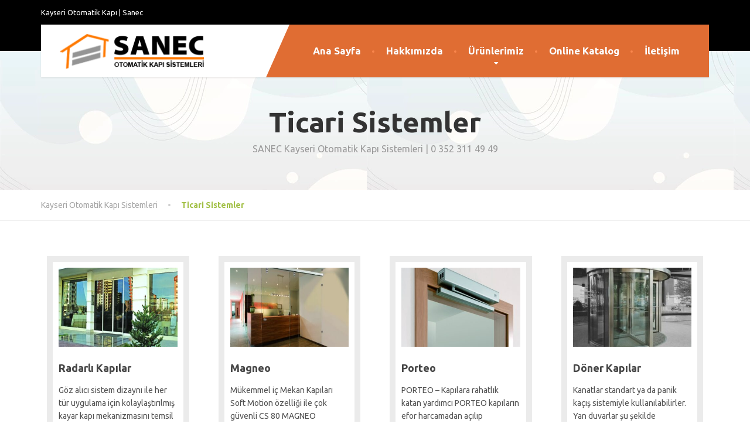

--- FILE ---
content_type: text/html; charset=UTF-8
request_url: https://www.sanec.com.tr/ticari-sistemler/
body_size: 11187
content:
<!DOCTYPE html>
<html lang="tr">
<head>
<meta charset="UTF-8">
<meta name="viewport" content="width=device-width, initial-scale=1.0">
<link rel="pingback" href="https://www.sanec.com.tr/xmlrpc.php">

<!-- HTML5 shim and Respond.js for IE8 support of HTML5 elements and media queries -->
<!--[if lt IE 9]>
  <script src="https://oss.maxcdn.com/html5shiv/3.7.2/html5shiv.min.js"></script>
  <script src="https://oss.maxcdn.com/respond/1.4.2/respond.min.js"></script>
<![endif]-->

<meta name='robots' content='index, follow, max-image-preview:large, max-snippet:-1, max-video-preview:-1' />

	<!-- This site is optimized with the Yoast SEO Premium plugin v17.1.1 (Yoast SEO v17.1) - https://yoast.com/wordpress/plugins/seo/ -->
	<title>Ticari Sistemler - Kayseri Otomatik Kapı Sistemleri</title>
	<link rel="canonical" href="https://www.sanec.com.tr/ticari-sistemler/" />
	<meta property="og:locale" content="tr_TR" />
	<meta property="og:type" content="article" />
	<meta property="og:title" content="Ticari Sistemler" />
	<meta property="og:url" content="https://www.sanec.com.tr/ticari-sistemler/" />
	<meta property="og:site_name" content="Kayseri Otomatik Kapı Sistemleri" />
	<meta property="article:modified_time" content="2021-09-28T08:15:23+00:00" />
	<meta property="og:image" content="https://www.sanec.com.tr/wp-content/uploads/2021/09/3.jpg" />
	<meta property="og:image:width" content="570" />
	<meta property="og:image:height" content="430" />
	<meta name="twitter:card" content="summary_large_image" />
	<script type="application/ld+json" class="yoast-schema-graph">{"@context":"https://schema.org","@graph":[{"@type":"Organization","@id":"https://www.sanec.com.tr/#organization","name":"Kayseri Otomatik Kap\u0131 | SANEC","url":"https://www.sanec.com.tr/","sameAs":[],"logo":{"@type":"ImageObject","@id":"https://www.sanec.com.tr/#logo","inLanguage":"tr","url":"https://www.sanec.com.tr/wp-content/uploads/2021/09/logo-1.png","contentUrl":"https://www.sanec.com.tr/wp-content/uploads/2021/09/logo-1.png","width":252,"height":65,"caption":"Kayseri Otomatik Kap\u0131 | SANEC"},"image":{"@id":"https://www.sanec.com.tr/#logo"}},{"@type":"WebSite","@id":"https://www.sanec.com.tr/#website","url":"https://www.sanec.com.tr/","name":"Kayseri Otomatik Kap\u0131 Sistemleri","description":"Kayseri Otomatik Kap\u0131 | Sanec","publisher":{"@id":"https://www.sanec.com.tr/#organization"},"potentialAction":[{"@type":"SearchAction","target":{"@type":"EntryPoint","urlTemplate":"https://www.sanec.com.tr/?s={search_term_string}"},"query-input":"required name=search_term_string"}],"inLanguage":"tr"},{"@type":"ImageObject","@id":"https://www.sanec.com.tr/ticari-sistemler/#primaryimage","inLanguage":"tr","url":"https://www.sanec.com.tr/wp-content/uploads/2021/09/3.jpg","contentUrl":"https://www.sanec.com.tr/wp-content/uploads/2021/09/3.jpg","width":570,"height":430},{"@type":"WebPage","@id":"https://www.sanec.com.tr/ticari-sistemler/#webpage","url":"https://www.sanec.com.tr/ticari-sistemler/","name":"Ticari Sistemler - Kayseri Otomatik Kap\u0131 Sistemleri","isPartOf":{"@id":"https://www.sanec.com.tr/#website"},"primaryImageOfPage":{"@id":"https://www.sanec.com.tr/ticari-sistemler/#primaryimage"},"datePublished":"2021-09-10T09:13:29+00:00","dateModified":"2021-09-28T08:15:23+00:00","breadcrumb":{"@id":"https://www.sanec.com.tr/ticari-sistemler/#breadcrumb"},"inLanguage":"tr","potentialAction":[{"@type":"ReadAction","target":["https://www.sanec.com.tr/ticari-sistemler/"]}]},{"@type":"BreadcrumbList","@id":"https://www.sanec.com.tr/ticari-sistemler/#breadcrumb","itemListElement":[{"@type":"ListItem","position":1,"name":"Home","item":"https://www.sanec.com.tr/"},{"@type":"ListItem","position":2,"name":"Ticari Sistemler"}]}]}</script>
	<!-- / Yoast SEO Premium plugin. -->


<link rel='dns-prefetch' href='//fonts.googleapis.com' />
<link rel="alternate" type="application/rss+xml" title="Kayseri Otomatik Kapı Sistemleri &raquo; akışı" href="https://www.sanec.com.tr/feed/" />
<link rel="alternate" type="application/rss+xml" title="Kayseri Otomatik Kapı Sistemleri &raquo; yorum akışı" href="https://www.sanec.com.tr/comments/feed/" />
<link rel="alternate" title="oEmbed (JSON)" type="application/json+oembed" href="https://www.sanec.com.tr/wp-json/oembed/1.0/embed?url=https%3A%2F%2Fwww.sanec.com.tr%2Fticari-sistemler%2F" />
<link rel="alternate" title="oEmbed (XML)" type="text/xml+oembed" href="https://www.sanec.com.tr/wp-json/oembed/1.0/embed?url=https%3A%2F%2Fwww.sanec.com.tr%2Fticari-sistemler%2F&#038;format=xml" />
<style id='wp-img-auto-sizes-contain-inline-css' type='text/css'>
img:is([sizes=auto i],[sizes^="auto," i]){contain-intrinsic-size:3000px 1500px}
/*# sourceURL=wp-img-auto-sizes-contain-inline-css */
</style>
<link rel='stylesheet' id='formidable-css' href='https://www.sanec.com.tr/wp-content/plugins/formidable/css/formidableforms.css?ver=9231544' type='text/css' media='all' />
<style id='wp-emoji-styles-inline-css' type='text/css'>

	img.wp-smiley, img.emoji {
		display: inline !important;
		border: none !important;
		box-shadow: none !important;
		height: 1em !important;
		width: 1em !important;
		margin: 0 0.07em !important;
		vertical-align: -0.1em !important;
		background: none !important;
		padding: 0 !important;
	}
/*# sourceURL=wp-emoji-styles-inline-css */
</style>
<style id='classic-theme-styles-inline-css' type='text/css'>
/*! This file is auto-generated */
.wp-block-button__link{color:#fff;background-color:#32373c;border-radius:9999px;box-shadow:none;text-decoration:none;padding:calc(.667em + 2px) calc(1.333em + 2px);font-size:1.125em}.wp-block-file__button{background:#32373c;color:#fff;text-decoration:none}
/*# sourceURL=/wp-includes/css/classic-themes.min.css */
</style>
<link rel='stylesheet' id='esg-plugin-settings-css' href='https://www.sanec.com.tr/wp-content/plugins/essential-grid/public/assets/css/settings.css?ver=3.0.12' type='text/css' media='all' />
<link rel='stylesheet' id='tp-fontello-css' href='https://www.sanec.com.tr/wp-content/plugins/essential-grid/public/assets/font/fontello/css/fontello.css?ver=3.0.12' type='text/css' media='all' />
<link rel='stylesheet' id='foobox-free-min-css' href='https://www.sanec.com.tr/wp-content/plugins/foobox-image-lightbox/free/css/foobox.free.min.css?ver=2.7.17' type='text/css' media='all' />
<link rel='stylesheet' id='siteorigin-panels-front-css' href='https://www.sanec.com.tr/wp-content/plugins/siteorigin-panels/css/front-flex.min.css?ver=2.17.0' type='text/css' media='all' />
<link rel='stylesheet' id='font-awesome-css' href='https://www.sanec.com.tr/wp-content/themes/the-landscaper/assets/icons/fontawesome/css/all.min.css?ver=1' type='text/css' media='all' />
<link rel='stylesheet' id='bootstrap-css' href='https://www.sanec.com.tr/wp-content/themes/the-landscaper/assets/css/bootstrap.css?ver=1' type='text/css' media='all' />
<link rel='stylesheet' id='thelandscaper-main-css' href='https://www.sanec.com.tr/wp-content/themes/the-landscaper/style.css?ver=2.0' type='text/css' media='all' />
<link rel='stylesheet' id='thelandscaper-fonts-css' href='//fonts.googleapis.com/css?family=Ubuntu%3A400%2C700&#038;subset=latin%2Clatin-ext' type='text/css' media='all' />
<script type="text/javascript" src="https://www.sanec.com.tr/wp-includes/js/jquery/jquery.min.js?ver=3.7.1" id="jquery-core-js"></script>
<script type="text/javascript" src="https://www.sanec.com.tr/wp-includes/js/jquery/jquery-migrate.min.js?ver=3.4.1" id="jquery-migrate-js"></script>
<script type="text/javascript" id="foobox-free-min-js-before">
/* <![CDATA[ */
/* Run FooBox FREE (v2.7.17) */
var FOOBOX = window.FOOBOX = {
	ready: true,
	disableOthers: false,
	o: {wordpress: { enabled: true }, countMessage:'image %index of %total', excludes:'.fbx-link,.nofoobox,.nolightbox,a[href*="pinterest.com/pin/create/button/"]', affiliate : { enabled: false }},
	selectors: [
		".foogallery-container.foogallery-lightbox-foobox", ".foogallery-container.foogallery-lightbox-foobox-free", ".gallery", ".wp-block-gallery", ".wp-caption", ".wp-block-image", "a:has(img[class*=wp-image-])", ".foobox"
	],
	pre: function( $ ){
		// Custom JavaScript (Pre)
		
	},
	post: function( $ ){
		// Custom JavaScript (Post)
		
		// Custom Captions Code
		
	},
	custom: function( $ ){
		// Custom Extra JS
		
	}
};
//# sourceURL=foobox-free-min-js-before
/* ]]> */
</script>
<script type="text/javascript" src="https://www.sanec.com.tr/wp-content/plugins/foobox-image-lightbox/free/js/foobox.free.min.js?ver=2.7.17" id="foobox-free-min-js"></script>
<link rel="https://api.w.org/" href="https://www.sanec.com.tr/wp-json/" /><link rel="alternate" title="JSON" type="application/json" href="https://www.sanec.com.tr/wp-json/wp/v2/pages/7386" /><link rel="EditURI" type="application/rsd+xml" title="RSD" href="https://www.sanec.com.tr/xmlrpc.php?rsd" />
<meta name="generator" content="WordPress 6.9" />
<link rel='shortlink' href='https://www.sanec.com.tr/?p=7386' />
<meta name="generator" content="Site Kit by Google 1.85.0" /><script type="text/javascript">document.documentElement.className += " js";</script>
<style id="customizer-css" type="text/css">body,button,input,select,textarea,.btn,.topbar,.topbar a,.topbar .tagline,.topbar .widget-icon-box .title,.topbar .widget-icon-box .subtitle,.main-navigation li a,.page-header .sub-title,.panel-group .accordion-toggle,.block-posts .widget-title a,.testimonials .testimonial-quote {font-family: 'Ubuntu';}body {font-size: 14px;}h1,h2,h3,h4,h5,h6,.jumbotron.carousel .carousel-text h1,.testimonials .testimonial-person .testimonial-author,.dropcap-wrap .dropcap-title,.counter .count-number, .counter .count-before, .counter .count-after {font-family: 'Ubuntu';}.content .custom-title span.light,.content .widget-title span.light {font-weight: normal;}.header .navbar-brand img {margin-top: 15px;width: 250px;}@media (max-width: 992px) {.main-navigation li a {color: #ffffff;border-color: #898989;background-color: #7f7f7f;}.main-navigation li .sub-menu li a {color: #ffffff;background-color: #4a6fce;}.main-navigation > li.nav-toggle-dropdown .nav-toggle-mobile-submenu {background-color: #4a6fce;}.header { background-color: #ffffff;}}.topbar { background-color: #000000;}.topbar,.topbar .tagline,.topbar .widget-icon-box .title,.topbar .widget-icon-box .subtitle { color: #ffffff;}.topbar a,.topbar .menu > li > a {color: #7d7d7d;}.topbar a:hover,.topbar .menu > li > a:hover {color: #ffffff;}.topbar .fa,.topbar .widget-icon-box .fa,.topbar .widget-social-icons a {color: #7d7d7d;}.topbar .widget-icon-box:hover .fa,.topbar .widget-social-icons a:hover .fa,.topbar .menu > li.menu-item-has-children:hover > a {color: #7d7d7d;}.navigation {background-color: #ffffff;}.main-navigation,.header.header-wide .main-navigation::after {background-color: #e06d33;}.main-navigation li a {color: #ffffff;}.main-navigation li:hover a,.main-navigation li.menu-item-has-children:hover::after {color: #ffffff;}.main-navigation li .sub-menu li a {color: #ffffff;background-color: #0d3742;}.main-navigation li .sub-menu li:hover > a {color: #ffffff;background-color: #042e39;border-bottom-color: #042e39;}.main-navigation>li:hover>a::after,.main-navigation>li:focus>a::after,.main-navigation>li.current-menu-item>a::after,.main-navigation>li.current-menu-item>a:hover::after,.main-navigation>li.current-menu-parent>a::after,.main-navigation>li.current-menu-parent>a:hover::after,.navigation ul>li>a::before {background-color: #f9864c;}@media (min-width: 992px) {.header { background-color: #000000;}.main-navigation::before { border-color: transparent transparent transparent #ffffff;}}.page-header {text-align: left;background-color: #f2f2f2;background-image: url('https://sanec.dekatek.link/wp-content/uploads/2021/09/leafs.png');background-position: left center;background-repeat: repeat;background-size: auto;}.page-header .main-title {color: #333333;}.page-header .sub-title {color: #999999;}.breadcrumbs {text-align: left;background-color: #ffffff;}.breadcrumbs a {color: #a5a5a5;}.breadcrumbs a:hover {color: #9b9b9b;}.breadcrumbs span>span {color: #a2c046;}a,.dropcap,.post-item .title > a:hover,.testimonials .testimonial .author-location,.post .post-left-meta .box.date .day,.post .post-title a:hover,.w-footer .icon-box .fa,.content .icon-box .fa,.opening-times ul li.today,.wpcf7 span,.testimonials .testimonial-person .testimonial-location,.panel-group .accordion-toggle:hover,.panel-group .accordion-toggle::before,.wp-block-quote cite,.wp-block-quote footer,.wp-block-quote__citation,.has-theme-green-color { color: #1e73be;}.jumbotron.carousel .carousel-topheading { color: #52a7f2;}.w-footer .icon-box:hover .fa,.content .icon-box:hover .fa,a:hover,a:focus,a:active { color: #1469b4;}.topbar .menu .sub-menu > li > a,.counter.count-box .count-icon .fa,.carousel-indicators li.active,table thead th,.qt-table thead td,.opening-times ul span.right.label,.social-icons a,.post-item .label-wrap .label,.has-theme-green-background-color,.team-member-social .overlay-center a:hover {background-color: #1e73be;}.client-logos img:hover,.cta-button:hover,.brochure-box:hover,.wpcf7-text:focus,.wpcf7-textarea:focus,.brand-border:hover,.comment-form .comment-form-author input:focus,.comment-form .comment-form-email input:focus,.comment-form .comment-form-url input:focus,.comment-form .comment-form-comment textarea:focus {border-color: #1e73be;}.post-item .label-wrap .label::after,.counter.count-box .count-icon .fa::after { border-top-color: #1e73be;}.post-item .label-wrap .label:hover,.counter.count-box:hover .count-icon .fa { background-color: #1469b4;}.post-item .label-wrap .label:hover::after,.counter.count-box:hover .count-icon .fa::after { border-top-color: #1469b4;}.btn-primary,.btn-primary:active,.btn-primary:focus,.btn-primary:active:focus,.btn-primary:hover,.wpcf7-submit,.wpcf7-checkbox .wpcf7-list-item,button,.navbar-toggle,input[type='button'],input[type='reset'],input[type='submit'],.jumbotron .carousel-indicators li.active,.post-item .vertical-center span,.testimonials .testimonial-control,.testimonials .testimonial-control:first-of-type::before,.testimonials .testimonial-control:last-of-type::before,.cta-button,.brochure-box,.project-navigation a,.pagination a.current,.pagination span.current,body.page .pagination > span:not(.page-links-title),.sidebar .widget.widget_nav_menu .menu li.current-menu-item a,.sidebar .widget.widget_nav_menu .menu li a:hover,.content .widget.widget_nav_menu .menu li.current-menu-item a,.content .widget.widget_nav_menu .menu li a:hover,.panel-group .panel .panel-heading .accordion-toggle[aria-expanded="true"],.wp-block-button:not(.is-style-outline) .wp-block-button__link:not(.has-background) { background-color: #494949;color: #ffffff;}.has-theme-button-green-background-color {background-color: #494949;}.has-theme-button-green-color {color: #494949;}.btn-primary:hover,.wpcf7-submit:hover,.wpcf7-checkbox .wpcf7-list-item:hover,button:hover,input[type='button']:hover,input[type='reset']:hover,input[type='submit']:hover,.post-item .vertical-center span:hover,.testimonials .testimonial-control:hover,.testimonials .testimonial-control:first-of-type:hover::before,.testimonials .testimonial-control:last-of-type:hover::before,.project-navigation a:hover,.pagination a:hover,.project-navigation a:focus,.wp-block-button:not(.is-style-outline) .wp-block-button__link:not(.has-background):hover {background-color: #1e73be;color: #ffffff;}.pagination a:hover,.wpcf7-checkbox .wpcf7-list-item {border-color: #3f3f3f;}body,.content a.icon-box .subtitle,.has-theme-text-color-color {color: #515151;}.has-theme-text-color-background-color {background-color: #515151;}.widget-title {color: #1e73be;}.content .widget-title span.light {color: #464646;}.content .widget-title, .custom-title, .project-navigation, .post-meta-data {border-style: solid;}body .the-landscaper-home .eg-the-landscaper-home-element-2,body .the-landscaper-home .eg-the-landscaper-home-element-4,body .the-landscaper .esg-filterbutton,body .the-landscaper .esg-sortbutton,body .the-landscaper .esg-cartbutton {font-family: Ubuntu;}body .the-landscaper-home .eg-the-landscaper-home-element-0 {font-family: Ubuntu;}body .the-landscaper-home .eg-the-landscaper-home-element-2 {background-color: #1e73be;}body .the-landscaper-home .eg-the-landscaper-home-element-2:hover {background-color: #1469b4;}body .the-landscaper-home .eg-the-landscaper-home-element-4 {color: #1e73be;}body .the-landscaper-home .esg-navigationbutton {background-color: #1e73be;}body .the-landscaper-home .esg-navigationbutton:hover {background-color: #1469b4;}body .the-landscaper-home .esg-navigationbutton.esg-left::before {border-color: #1e73be transparent transparent transparent;}body .the-landscaper-home .esg-navigationbutton.esg-right:before {border-color: transparent transparent #1e73be transparent;}body .the-landscaper-home .esg-navigationbutton:hover.esg-left::before {border-color: #1469b4 transparent transparent transparent;}body .the-landscaper-home .esg-navigationbutton:hover.esg-right:before {border-color: transparent transparent #1469b4 transparent;}body .the-landscaper .eg-the-landscaper-element-30 {background-color: #1e73be;}body .the-landscaper .eg-the-landscaper-element-30:hover {background-color: #1469b4;}body .the-landscaper .eg-the-landscaper-lightbox-element-31 {background-color: #1e73be;}body .the-landscaper .eg-the-landscaper-lightbox-element-31:hover {background-color: #1469b4;}body .the-landscaper .esg-filterbutton.selected,body .the-landscaper .esg-filterbutton:hover {border-color: #1e73be;background-color: #1e73be;}body .the-landscaper .eg-the-landscaper-element-24 {font-family: Ubuntu;}.main-footer {background-color: ;background-image: url('https://sanec.dekatek.link/wp-content/uploads/2021/09/leafs_dark.png');}.main-footer,.main-footer p {color: #757575;}.main-footer a:not(.btn),.main-footer .widget_nav_menu ul > li > a {color: #757575;}.main-footer a:hover,.main-footer .widget_nav_menu ul > li > a:hover {color: #ffffff;}.footer .widget-title {color: #ffffff;}.bottom-footer {background-color: #292929;}.bottom-footer p {color: #777777;}.bottom-footer a {color: #ffffff;}.bottom-footer a:hover {color: #ffffff;}.layout-boxed { background-color: #ffffff;}</style>                <style type="text/css" media="all"
                       id="siteorigin-panels-layouts-head">/* Layout 7386 */ #pgc-7386-0-0 , #pgc-7386-0-1 , #pgc-7386-0-2 , #pgc-7386-0-3 , #pgc-7386-1-0 , #pgc-7386-1-1 , #pgc-7386-1-2 , #pgc-7386-1-3 { width:25%;width:calc(25% - ( 0.75 * 30px ) ) } #pg-7386-0 , #pl-7386 .so-panel { margin-bottom:30px } #pl-7386 .so-panel:last-of-type { margin-bottom:0px } #pg-7386-0.panel-has-style > .panel-row-style, #pg-7386-0.panel-no-style , #pg-7386-1.panel-has-style > .panel-row-style, #pg-7386-1.panel-no-style { -webkit-align-items:flex-start;align-items:flex-start } #panel-7386-0-0-0> .panel-widget-style , #panel-7386-0-1-0> .panel-widget-style , #panel-7386-0-2-0> .panel-widget-style , #panel-7386-0-3-0> .panel-widget-style , #panel-7386-1-0-0> .panel-widget-style , #panel-7386-1-1-0> .panel-widget-style , #panel-7386-1-2-0> .panel-widget-style { border:10px solid #ebebeb;padding:10px;margin:10px } @media (max-width:780px){ #pg-7386-0.panel-no-style, #pg-7386-0.panel-has-style > .panel-row-style, #pg-7386-0 , #pg-7386-1.panel-no-style, #pg-7386-1.panel-has-style > .panel-row-style, #pg-7386-1 { -webkit-flex-direction:column;-ms-flex-direction:column;flex-direction:column } #pg-7386-0 > .panel-grid-cell , #pg-7386-0 > .panel-row-style > .panel-grid-cell , #pg-7386-1 > .panel-grid-cell , #pg-7386-1 > .panel-row-style > .panel-grid-cell { width:100%;margin-right:0 } #pgc-7386-0-0 , #pgc-7386-0-1 , #pgc-7386-0-2 , #pgc-7386-1-0 , #pgc-7386-1-1 , #pgc-7386-1-2 { margin-bottom:30px } #pl-7386 .panel-grid-cell { padding:0 } #pl-7386 .panel-grid .panel-grid-cell-empty { display:none } #pl-7386 .panel-grid .panel-grid-cell-mobile-last { margin-bottom:0px }  } </style><style id='global-styles-inline-css' type='text/css'>
:root{--wp--preset--aspect-ratio--square: 1;--wp--preset--aspect-ratio--4-3: 4/3;--wp--preset--aspect-ratio--3-4: 3/4;--wp--preset--aspect-ratio--3-2: 3/2;--wp--preset--aspect-ratio--2-3: 2/3;--wp--preset--aspect-ratio--16-9: 16/9;--wp--preset--aspect-ratio--9-16: 9/16;--wp--preset--color--black: #000000;--wp--preset--color--cyan-bluish-gray: #abb8c3;--wp--preset--color--white: #ffffff;--wp--preset--color--pale-pink: #f78da7;--wp--preset--color--vivid-red: #cf2e2e;--wp--preset--color--luminous-vivid-orange: #ff6900;--wp--preset--color--luminous-vivid-amber: #fcb900;--wp--preset--color--light-green-cyan: #7bdcb5;--wp--preset--color--vivid-green-cyan: #00d084;--wp--preset--color--pale-cyan-blue: #8ed1fc;--wp--preset--color--vivid-cyan-blue: #0693e3;--wp--preset--color--vivid-purple: #9b51e0;--wp--preset--color--theme-green: #9fc612;--wp--preset--color--theme-button-green: #a2c046;--wp--preset--color--theme-text-color: #a5a5a5;--wp--preset--gradient--vivid-cyan-blue-to-vivid-purple: linear-gradient(135deg,rgb(6,147,227) 0%,rgb(155,81,224) 100%);--wp--preset--gradient--light-green-cyan-to-vivid-green-cyan: linear-gradient(135deg,rgb(122,220,180) 0%,rgb(0,208,130) 100%);--wp--preset--gradient--luminous-vivid-amber-to-luminous-vivid-orange: linear-gradient(135deg,rgb(252,185,0) 0%,rgb(255,105,0) 100%);--wp--preset--gradient--luminous-vivid-orange-to-vivid-red: linear-gradient(135deg,rgb(255,105,0) 0%,rgb(207,46,46) 100%);--wp--preset--gradient--very-light-gray-to-cyan-bluish-gray: linear-gradient(135deg,rgb(238,238,238) 0%,rgb(169,184,195) 100%);--wp--preset--gradient--cool-to-warm-spectrum: linear-gradient(135deg,rgb(74,234,220) 0%,rgb(151,120,209) 20%,rgb(207,42,186) 40%,rgb(238,44,130) 60%,rgb(251,105,98) 80%,rgb(254,248,76) 100%);--wp--preset--gradient--blush-light-purple: linear-gradient(135deg,rgb(255,206,236) 0%,rgb(152,150,240) 100%);--wp--preset--gradient--blush-bordeaux: linear-gradient(135deg,rgb(254,205,165) 0%,rgb(254,45,45) 50%,rgb(107,0,62) 100%);--wp--preset--gradient--luminous-dusk: linear-gradient(135deg,rgb(255,203,112) 0%,rgb(199,81,192) 50%,rgb(65,88,208) 100%);--wp--preset--gradient--pale-ocean: linear-gradient(135deg,rgb(255,245,203) 0%,rgb(182,227,212) 50%,rgb(51,167,181) 100%);--wp--preset--gradient--electric-grass: linear-gradient(135deg,rgb(202,248,128) 0%,rgb(113,206,126) 100%);--wp--preset--gradient--midnight: linear-gradient(135deg,rgb(2,3,129) 0%,rgb(40,116,252) 100%);--wp--preset--font-size--small: 13px;--wp--preset--font-size--medium: 20px;--wp--preset--font-size--large: 36px;--wp--preset--font-size--x-large: 42px;--wp--preset--spacing--20: 0.44rem;--wp--preset--spacing--30: 0.67rem;--wp--preset--spacing--40: 1rem;--wp--preset--spacing--50: 1.5rem;--wp--preset--spacing--60: 2.25rem;--wp--preset--spacing--70: 3.38rem;--wp--preset--spacing--80: 5.06rem;--wp--preset--shadow--natural: 6px 6px 9px rgba(0, 0, 0, 0.2);--wp--preset--shadow--deep: 12px 12px 50px rgba(0, 0, 0, 0.4);--wp--preset--shadow--sharp: 6px 6px 0px rgba(0, 0, 0, 0.2);--wp--preset--shadow--outlined: 6px 6px 0px -3px rgb(255, 255, 255), 6px 6px rgb(0, 0, 0);--wp--preset--shadow--crisp: 6px 6px 0px rgb(0, 0, 0);}:where(.is-layout-flex){gap: 0.5em;}:where(.is-layout-grid){gap: 0.5em;}body .is-layout-flex{display: flex;}.is-layout-flex{flex-wrap: wrap;align-items: center;}.is-layout-flex > :is(*, div){margin: 0;}body .is-layout-grid{display: grid;}.is-layout-grid > :is(*, div){margin: 0;}:where(.wp-block-columns.is-layout-flex){gap: 2em;}:where(.wp-block-columns.is-layout-grid){gap: 2em;}:where(.wp-block-post-template.is-layout-flex){gap: 1.25em;}:where(.wp-block-post-template.is-layout-grid){gap: 1.25em;}.has-black-color{color: var(--wp--preset--color--black) !important;}.has-cyan-bluish-gray-color{color: var(--wp--preset--color--cyan-bluish-gray) !important;}.has-white-color{color: var(--wp--preset--color--white) !important;}.has-pale-pink-color{color: var(--wp--preset--color--pale-pink) !important;}.has-vivid-red-color{color: var(--wp--preset--color--vivid-red) !important;}.has-luminous-vivid-orange-color{color: var(--wp--preset--color--luminous-vivid-orange) !important;}.has-luminous-vivid-amber-color{color: var(--wp--preset--color--luminous-vivid-amber) !important;}.has-light-green-cyan-color{color: var(--wp--preset--color--light-green-cyan) !important;}.has-vivid-green-cyan-color{color: var(--wp--preset--color--vivid-green-cyan) !important;}.has-pale-cyan-blue-color{color: var(--wp--preset--color--pale-cyan-blue) !important;}.has-vivid-cyan-blue-color{color: var(--wp--preset--color--vivid-cyan-blue) !important;}.has-vivid-purple-color{color: var(--wp--preset--color--vivid-purple) !important;}.has-black-background-color{background-color: var(--wp--preset--color--black) !important;}.has-cyan-bluish-gray-background-color{background-color: var(--wp--preset--color--cyan-bluish-gray) !important;}.has-white-background-color{background-color: var(--wp--preset--color--white) !important;}.has-pale-pink-background-color{background-color: var(--wp--preset--color--pale-pink) !important;}.has-vivid-red-background-color{background-color: var(--wp--preset--color--vivid-red) !important;}.has-luminous-vivid-orange-background-color{background-color: var(--wp--preset--color--luminous-vivid-orange) !important;}.has-luminous-vivid-amber-background-color{background-color: var(--wp--preset--color--luminous-vivid-amber) !important;}.has-light-green-cyan-background-color{background-color: var(--wp--preset--color--light-green-cyan) !important;}.has-vivid-green-cyan-background-color{background-color: var(--wp--preset--color--vivid-green-cyan) !important;}.has-pale-cyan-blue-background-color{background-color: var(--wp--preset--color--pale-cyan-blue) !important;}.has-vivid-cyan-blue-background-color{background-color: var(--wp--preset--color--vivid-cyan-blue) !important;}.has-vivid-purple-background-color{background-color: var(--wp--preset--color--vivid-purple) !important;}.has-black-border-color{border-color: var(--wp--preset--color--black) !important;}.has-cyan-bluish-gray-border-color{border-color: var(--wp--preset--color--cyan-bluish-gray) !important;}.has-white-border-color{border-color: var(--wp--preset--color--white) !important;}.has-pale-pink-border-color{border-color: var(--wp--preset--color--pale-pink) !important;}.has-vivid-red-border-color{border-color: var(--wp--preset--color--vivid-red) !important;}.has-luminous-vivid-orange-border-color{border-color: var(--wp--preset--color--luminous-vivid-orange) !important;}.has-luminous-vivid-amber-border-color{border-color: var(--wp--preset--color--luminous-vivid-amber) !important;}.has-light-green-cyan-border-color{border-color: var(--wp--preset--color--light-green-cyan) !important;}.has-vivid-green-cyan-border-color{border-color: var(--wp--preset--color--vivid-green-cyan) !important;}.has-pale-cyan-blue-border-color{border-color: var(--wp--preset--color--pale-cyan-blue) !important;}.has-vivid-cyan-blue-border-color{border-color: var(--wp--preset--color--vivid-cyan-blue) !important;}.has-vivid-purple-border-color{border-color: var(--wp--preset--color--vivid-purple) !important;}.has-vivid-cyan-blue-to-vivid-purple-gradient-background{background: var(--wp--preset--gradient--vivid-cyan-blue-to-vivid-purple) !important;}.has-light-green-cyan-to-vivid-green-cyan-gradient-background{background: var(--wp--preset--gradient--light-green-cyan-to-vivid-green-cyan) !important;}.has-luminous-vivid-amber-to-luminous-vivid-orange-gradient-background{background: var(--wp--preset--gradient--luminous-vivid-amber-to-luminous-vivid-orange) !important;}.has-luminous-vivid-orange-to-vivid-red-gradient-background{background: var(--wp--preset--gradient--luminous-vivid-orange-to-vivid-red) !important;}.has-very-light-gray-to-cyan-bluish-gray-gradient-background{background: var(--wp--preset--gradient--very-light-gray-to-cyan-bluish-gray) !important;}.has-cool-to-warm-spectrum-gradient-background{background: var(--wp--preset--gradient--cool-to-warm-spectrum) !important;}.has-blush-light-purple-gradient-background{background: var(--wp--preset--gradient--blush-light-purple) !important;}.has-blush-bordeaux-gradient-background{background: var(--wp--preset--gradient--blush-bordeaux) !important;}.has-luminous-dusk-gradient-background{background: var(--wp--preset--gradient--luminous-dusk) !important;}.has-pale-ocean-gradient-background{background: var(--wp--preset--gradient--pale-ocean) !important;}.has-electric-grass-gradient-background{background: var(--wp--preset--gradient--electric-grass) !important;}.has-midnight-gradient-background{background: var(--wp--preset--gradient--midnight) !important;}.has-small-font-size{font-size: var(--wp--preset--font-size--small) !important;}.has-medium-font-size{font-size: var(--wp--preset--font-size--medium) !important;}.has-large-font-size{font-size: var(--wp--preset--font-size--large) !important;}.has-x-large-font-size{font-size: var(--wp--preset--font-size--x-large) !important;}
/*# sourceURL=global-styles-inline-css */
</style>
</head>

<body data-rsssl=1 class="wp-singular page-template-default page page-id-7386 wp-theme-the-landscaper siteorigin-panels siteorigin-panels-before-js doubletap font-awesome-5 sidebar-hide header-default">
<div class="layout-boxed">
	
<header class="header header-default">

			<div class="topbar">
			<div class="container">
									<span class="tagline">Kayseri Otomatik Kapı | Sanec</span>
												<div class="clearfix"></div>
		    </div>
		</div>
	
	<div class="container">
		<div class="navigation" aria-label="Main Menu">

			<div class="navbar-header">
				<button type="button" class="navbar-toggle collapsed" data-toggle="collapse" data-target="#navbar" aria-expanded="false" aria-controls="navbar">
					<span class="navbar-toggle-text">MENU</span>
					<span class="navbar-toggle-icon">
						<span class="icon-bar"></span>
						<span class="icon-bar"></span>
						<span class="icon-bar"></span>
					</span>
				</button>

				<a href="https://www.sanec.com.tr/" title="Kayseri Otomatik Kapı Sistemleri" class="navbar-brand">
												<img src="https://www.sanec.com.tr/wp-content/uploads/2021/09/logo-1.png" srcset="https://www.sanec.com.tr/wp-content/uploads/2021/09/logo-1.png, https://www.sanec.com.tr/wp-content/uploads/2021/09/logo-1.png 2x" alt="Kayseri Otomatik Kapı Sistemleri" />
										</a>
			</div>

			<nav id="navbar" class="collapse navbar-collapse">
				<ul id="menu-primary-navigation" class="main-navigation" role="menubar"><li id="menu-item-6470" class="menu-item menu-item-type-post_type menu-item-object-page menu-item-home menu-item-6470"><a href="https://www.sanec.com.tr/">Ana Sayfa</a></li>
<li id="menu-item-6471" class="menu-item menu-item-type-post_type menu-item-object-page menu-item-6471"><a href="https://www.sanec.com.tr/kurumsal/">Hakkımızda</a></li>
<li id="menu-item-6480" class="menu-item menu-item-type-post_type menu-item-object-page menu-item-has-children menu-item-6480" aria-haspopup="true" aria-expanded="false" tabindex="0"><a href="https://www.sanec.com.tr/urunlerimiz/">Ürünlerimiz</a>
<ul class="sub-menu" role="menu">
	<li id="menu-item-7603" class="menu-item menu-item-type-custom menu-item-object-custom menu-item-has-children menu-item-7603" aria-haspopup="true" aria-expanded="false" tabindex="0"><a href="#">Endüstriyel Sistemler</a>
	<ul class="sub-menu" role="menu">
		<li id="menu-item-7481" class="menu-item menu-item-type-post_type menu-item-object-page menu-item-7481"><a href="https://www.sanec.com.tr/seksiyonel-tip-kapilar/">Seksiyonel Tip Kapılar</a></li>
		<li id="menu-item-7480" class="menu-item menu-item-type-post_type menu-item-object-page menu-item-7480"><a href="https://www.sanec.com.tr/hizli-tip-pvc-kapilar/">Hızlı Tip PVC Kapılar</a></li>
		<li id="menu-item-7479" class="menu-item menu-item-type-post_type menu-item-object-page menu-item-7479"><a href="https://www.sanec.com.tr/panjur-tip-sarmal-kapilar/">Panjur Tip Sarmal Kapılar</a></li>
		<li id="menu-item-7478" class="menu-item menu-item-type-post_type menu-item-object-page menu-item-7478"><a href="https://www.sanec.com.tr/yukleme-rampalari/">Yükleme Rampaları</a></li>
		<li id="menu-item-7477" class="menu-item menu-item-type-post_type menu-item-object-page menu-item-7477"><a href="https://www.sanec.com.tr/yukleme-korukleri/">Yükleme Körükleri</a></li>
		<li id="menu-item-7476" class="menu-item menu-item-type-post_type menu-item-object-page menu-item-7476"><a href="https://www.sanec.com.tr/pvc-serit-perdeler/">PVC şerit perdeler</a></li>
	</ul>
</li>
	<li id="menu-item-7604" class="menu-item menu-item-type-custom menu-item-object-custom menu-item-has-children menu-item-7604" aria-haspopup="true" aria-expanded="false" tabindex="0"><a href="#">Konut Sistemleri</a>
	<ul class="sub-menu" role="menu">
		<li id="menu-item-7507" class="menu-item menu-item-type-post_type menu-item-object-page menu-item-7507"><a href="https://www.sanec.com.tr/garaj-kapilari/">Garaj Kapıları</a></li>
		<li id="menu-item-7506" class="menu-item menu-item-type-post_type menu-item-object-page menu-item-7506"><a href="https://www.sanec.com.tr/yana-kayar-bahce-kapilari/">Yana Kayar Bahçe Kapıları</a></li>
		<li id="menu-item-7505" class="menu-item menu-item-type-post_type menu-item-object-page menu-item-7505"><a href="https://www.sanec.com.tr/dairesel-bahce-kapilari/">Dairesel Bahçe Kapıları</a></li>
		<li id="menu-item-7504" class="menu-item menu-item-type-post_type menu-item-object-page menu-item-7504"><a href="https://www.sanec.com.tr/aksesuarlar/">Aksesuarlar</a></li>
	</ul>
</li>
	<li id="menu-item-7605" class="menu-item menu-item-type-custom menu-item-object-custom menu-item-has-children menu-item-7605" aria-haspopup="true" aria-expanded="false" tabindex="0"><a href="#">Ticari Sistemler</a>
	<ul class="sub-menu" role="menu">
		<li id="menu-item-7509" class="menu-item menu-item-type-post_type menu-item-object-page menu-item-7509"><a href="https://www.sanec.com.tr/radarli-kapilar/">Radarlı Kapılar</a></li>
		<li id="menu-item-7513" class="menu-item menu-item-type-post_type menu-item-object-page menu-item-7513"><a href="https://www.sanec.com.tr/porteo/">Porteo</a></li>
		<li id="menu-item-7514" class="menu-item menu-item-type-post_type menu-item-object-page menu-item-7514"><a href="https://www.sanec.com.tr/magneo/">Magneo</a></li>
		<li id="menu-item-7512" class="menu-item menu-item-type-post_type menu-item-object-page menu-item-7512"><a href="https://www.sanec.com.tr/doner-kapilar/">Döner Kapılar</a></li>
		<li id="menu-item-7511" class="menu-item menu-item-type-post_type menu-item-object-page menu-item-7511"><a href="https://www.sanec.com.tr/hermetik-ameliyathane-kapilari/">Hermetik Ameliyathane Kapıları</a></li>
		<li id="menu-item-7510" class="menu-item menu-item-type-post_type menu-item-object-page menu-item-7510"><a href="https://www.sanec.com.tr/bariyerler/">Bariyerler</a></li>
		<li id="menu-item-7508" class="menu-item menu-item-type-post_type menu-item-object-page menu-item-7508"><a href="https://www.sanec.com.tr/aksesuarlar-2/">Aksesuarlar</a></li>
	</ul>
</li>
</ul>
</li>
<li id="menu-item-7200" class="menu-item menu-item-type-custom menu-item-object-custom menu-item-7200"><a href="#">Online Katalog</a></li>
<li id="menu-item-6473" class="menu-item menu-item-type-post_type menu-item-object-page menu-item-6473"><a href="https://www.sanec.com.tr/iletisim/">İletişim</a></li>
</ul>			</nav>

		</div>
		<div class="sticky-offset"></div>
	</div>

</header>
	<div class="page-header" style="background-image: url('https://www.sanec.com.tr/wp-content/uploads/2021/09/white-abstract-background_23-2148810113.webp'); background-position: left top; background-size: auto; background-attachment: scroll; text-align: center; ">
		<div class="container">
			<div class="row">
				<div class="col-xs-12">

					
											<h1 class="main-title" style="">Ticari Sistemler</h1>
					
											<h3 class="sub-title" style="">SANEC Kayseri Otomatik Kapı Sistemleri | 0 352 311 49 49</h3>
					
				</div>

			</div>
		</div>
	</div>

		<div class="breadcrumbs">
			<div class="container">	
				<!-- Breadcrumb NavXT 7.1.0 -->
<span property="itemListElement" typeof="ListItem"><a property="item" typeof="WebPage" title="Go to Kayseri Otomatik Kapı Sistemleri." href="https://www.sanec.com.tr" class="home" ><span property="name">Kayseri Otomatik Kapı Sistemleri</span></a><meta property="position" content="1"></span><span property="itemListElement" typeof="ListItem"><span property="name" class="post post-page current-item">Ticari Sistemler</span><meta property="url" content="https://www.sanec.com.tr/ticari-sistemler/"><meta property="position" content="2"></span>			</div>
		</div>
	
	
<div class="content">
	<div class="container">
		<div class="row">
			<main class="col-xs-12">

				
					<article class="post-7386 page type-page status-publish has-post-thumbnail hentry">
						
						<div id="pl-7386"  class="panel-layout" ><div id="pg-7386-0"  class="panel-grid panel-no-style" ><div id="pgc-7386-0-0"  class="panel-grid-cell" ><div id="panel-7386-0-0-0" class="so-panel widget widget_qt_feature_page widget-featured-page panel-first-child panel-last-child" data-index="0" ><div class="panel-widget-style panel-widget-style-for-7386-0-0-0" >
			<div class="post-item page">
									<a href="https://www.sanec.com.tr/radarli-kapilar/" class="post-item-image">
						<img fetchpriority="high" decoding="async" src="https://www.sanec.com.tr/wp-content/uploads/2021/09/15_44-360x240.jpg" width="360" height="240" srcset="https://www.sanec.com.tr/wp-content/uploads/2021/09/15_44-360x240.jpg 360w, https://www.sanec.com.tr/wp-content/uploads/2021/09/15_44-800x567.jpg 800w" sizes="(min-width: 781px) 360px, calc(100vw - 30px)" alt="Radarlı Kapılar">
													<div class="overlay">
								<div class="vertical-center">
									<span>Devam...</span>
								</div>
							</div>
											</a>
								<h5 class="title">
					<a href="https://www.sanec.com.tr/radarli-kapilar/">Radarlı Kapılar</a>
				</h5>
									<p>

	Göz alıcı sistem dizaynı ile her tür uygulama için kolaylaştırılmış kayar kapı mekanizmasını temsil eder. 100 - 150 mm montaj yükseklikliği ile bütün uygulamar...</p>
											<a href="https://www.sanec.com.tr/radarli-kapilar/" class="more">Devam...</a>
												</div>

			</div></div></div><div id="pgc-7386-0-1"  class="panel-grid-cell" ><div id="panel-7386-0-1-0" class="so-panel widget widget_qt_feature_page widget-featured-page panel-first-child panel-last-child" data-index="1" ><div class="panel-widget-style panel-widget-style-for-7386-0-1-0" >
			<div class="post-item page">
									<a href="https://www.sanec.com.tr/magneo/" class="post-item-image">
						<img decoding="async" src="https://www.sanec.com.tr/wp-content/uploads/2021/09/16_48_1-360x240.jpg" width="360" height="240" srcset="https://www.sanec.com.tr/wp-content/uploads/2021/09/16_48_1-360x240.jpg 360w, https://www.sanec.com.tr/wp-content/uploads/2021/09/16_48_1-800x567.jpg 800w" sizes="(min-width: 781px) 360px, calc(100vw - 30px)" alt="Magneo">
													<div class="overlay">
								<div class="vertical-center">
									<span>Devam...</span>
								</div>
							</div>
											</a>
								<h5 class="title">
					<a href="https://www.sanec.com.tr/magneo/">Magneo</a>
				</h5>
									<p>

	Mükemmel iç Mekan Kapıları Soft Motion özelliği ile çok güvenli
CS 80 MAGNEO manyetik otomatik kayar kapı mekanizması, akıllı teknolojisi ile özgün iç mekan tasarımları...</p>
											<a href="https://www.sanec.com.tr/magneo/" class="more">Devam...</a>
												</div>

			</div></div></div><div id="pgc-7386-0-2"  class="panel-grid-cell" ><div id="panel-7386-0-2-0" class="so-panel widget widget_qt_feature_page widget-featured-page panel-first-child panel-last-child" data-index="2" ><div class="panel-widget-style panel-widget-style-for-7386-0-2-0" >
			<div class="post-item page">
									<a href="https://www.sanec.com.tr/porteo/" class="post-item-image">
						<img decoding="async" src="https://www.sanec.com.tr/wp-content/uploads/2021/09/17_51_2-360x240.jpg" width="360" height="240" srcset="https://www.sanec.com.tr/wp-content/uploads/2021/09/17_51_2-360x240.jpg 360w, https://www.sanec.com.tr/wp-content/uploads/2021/09/17_51_2-800x567.jpg 800w" sizes="(min-width: 781px) 360px, calc(100vw - 30px)" alt="Porteo">
													<div class="overlay">
								<div class="vertical-center">
									<span>Devam...</span>
								</div>
							</div>
											</a>
								<h5 class="title">
					<a href="https://www.sanec.com.tr/porteo/">Porteo</a>
				</h5>
									<p>

	PORTEO – Kapılara rahatlık katan yardımcı
PORTEO kapıların efor harcamadan açılıp kapanmasının yeni ve rahat yoludur. Tüm DORMA &quot;Contur Design&quot; estetiği ile PORTEO,...</p>
											<a href="https://www.sanec.com.tr/porteo/" class="more">Devam...</a>
												</div>

			</div></div></div><div id="pgc-7386-0-3"  class="panel-grid-cell" ><div id="panel-7386-0-3-0" class="so-panel widget widget_qt_feature_page widget-featured-page panel-first-child panel-last-child" data-index="3" ><div class="panel-widget-style panel-widget-style-for-7386-0-3-0" >
			<div class="post-item page">
									<a href="https://www.sanec.com.tr/doner-kapilar/" class="post-item-image">
						<img loading="lazy" decoding="async" src="https://www.sanec.com.tr/wp-content/uploads/2021/09/18_55-360x240.jpg" width="360" height="240" srcset="https://www.sanec.com.tr/wp-content/uploads/2021/09/18_55-360x240.jpg 360w, https://www.sanec.com.tr/wp-content/uploads/2021/09/18_55-800x567.jpg 800w" sizes="auto, (min-width: 781px) 360px, calc(100vw - 30px)" alt="Döner Kapılar">
													<div class="overlay">
								<div class="vertical-center">
									<span>Devam...</span>
								</div>
							</div>
											</a>
								<h5 class="title">
					<a href="https://www.sanec.com.tr/doner-kapilar/">Döner Kapılar</a>
				</h5>
									<p>

	Kanatlar standart ya da panik kaçış sistemiyle kullanılabilirler. Yan duvarlar şu şekilde konfigüre edilebilir.
1. 76 x 46 mm desteklerle eğrisel alüminyum, aşağıdaki...</p>
											<a href="https://www.sanec.com.tr/doner-kapilar/" class="more">Devam...</a>
												</div>

			</div></div></div></div><div id="pg-7386-1"  class="panel-grid panel-no-style" ><div id="pgc-7386-1-0"  class="panel-grid-cell" ><div id="panel-7386-1-0-0" class="so-panel widget widget_qt_feature_page widget-featured-page panel-first-child panel-last-child" data-index="4" ><div class="panel-widget-style panel-widget-style-for-7386-1-0-0" >
			<div class="post-item page">
									<a href="https://www.sanec.com.tr/hermetik-ameliyathane-kapilari/" class="post-item-image">
						<img loading="lazy" decoding="async" src="https://www.sanec.com.tr/wp-content/uploads/2021/09/19_58-360x240.jpg" width="360" height="240" srcset="https://www.sanec.com.tr/wp-content/uploads/2021/09/19_58-360x240.jpg 360w, https://www.sanec.com.tr/wp-content/uploads/2021/09/19_58-800x567.jpg 800w" sizes="auto, (min-width: 781px) 360px, calc(100vw - 30px)" alt="Hermetik Ameliyathane Kapıları">
													<div class="overlay">
								<div class="vertical-center">
									<span>Devam...</span>
								</div>
							</div>
											</a>
								<h5 class="title">
					<a href="https://www.sanec.com.tr/hermetik-ameliyathane-kapilari/">Hermetik Ameliyathane Kapıları</a>
				</h5>
									<p>

	Sızdırmaz kapı anlamına gelen hermetik kapı sistemleri,  genellikle,  hava izolasyonunun  yüksek olması gerekli ( ameliyathane, laboratuvar,  rontgen odası, soğuk hava...</p>
											<a href="https://www.sanec.com.tr/hermetik-ameliyathane-kapilari/" class="more">Devam...</a>
												</div>

			</div></div></div><div id="pgc-7386-1-1"  class="panel-grid-cell" ><div id="panel-7386-1-1-0" class="so-panel widget widget_qt_feature_page widget-featured-page panel-first-child panel-last-child" data-index="5" ><div class="panel-widget-style panel-widget-style-for-7386-1-1-0" >
			<div class="post-item page">
									<a href="https://www.sanec.com.tr/bariyerler/" class="post-item-image">
						<img loading="lazy" decoding="async" src="https://www.sanec.com.tr/wp-content/uploads/2021/09/20_59-360x240.jpg" width="360" height="240" srcset="https://www.sanec.com.tr/wp-content/uploads/2021/09/20_59-360x240.jpg 360w, https://www.sanec.com.tr/wp-content/uploads/2021/09/20_59-800x567.jpg 800w" sizes="auto, (min-width: 781px) 360px, calc(100vw - 30px)" alt="Bariyerler">
													<div class="overlay">
								<div class="vertical-center">
									<span>Devam...</span>
								</div>
							</div>
											</a>
								<h5 class="title">
					<a href="https://www.sanec.com.tr/bariyerler/">Bariyerler</a>
				</h5>
									<p>

	Şık tasarımları ile fabrika, site, villa ve otopark giriş-çıkış ve geçişlerinin denetimini sağlayan modern ve şık çözümlerdir.

Dış ortam koşullarına dayanıklı...</p>
											<a href="https://www.sanec.com.tr/bariyerler/" class="more">Devam...</a>
												</div>

			</div></div></div><div id="pgc-7386-1-2"  class="panel-grid-cell panel-grid-cell-mobile-last" ><div id="panel-7386-1-2-0" class="so-panel widget widget_qt_feature_page widget-featured-page panel-first-child panel-last-child" data-index="6" ><div class="panel-widget-style panel-widget-style-for-7386-1-2-0" >
			<div class="post-item page">
									<a href="https://www.sanec.com.tr/aksesuarlar-2/" class="post-item-image">
						<img loading="lazy" decoding="async" src="https://www.sanec.com.tr/wp-content/uploads/2021/09/14_68-360x240.jpg" width="360" height="240" srcset="https://www.sanec.com.tr/wp-content/uploads/2021/09/14_68-360x240.jpg 360w, https://www.sanec.com.tr/wp-content/uploads/2021/09/14_68-800x567.jpg 800w" sizes="auto, (min-width: 781px) 360px, calc(100vw - 30px)" alt="Aksesuarlar">
													<div class="overlay">
								<div class="vertical-center">
									<span>Devam...</span>
								</div>
							</div>
											</a>
								<h5 class="title">
					<a href="https://www.sanec.com.tr/aksesuarlar-2/">Aksesuarlar</a>
				</h5>
									<p></p>
											<a href="https://www.sanec.com.tr/aksesuarlar-2/" class="more">Devam...</a>
												</div>

			</div></div></div><div id="pgc-7386-1-3"  class="panel-grid-cell panel-grid-cell-empty" ></div></div></div>						
						<div class="clearfix"></div>
						
						
											</article>
					
										
			</main>

			
		</div>
	</div>
</div>


<footer class="footer">

			<div class="main-footer">
			<div class="container">
				<div class="row">
					<div class="col-xs-12 col-md-3"><div class="widget w-footer widget_black_studio_tinymce"><div class="textwidget"><img class="alignnone size-full wp-image-7786" src="https://sanec.dekatek.link/wp-content/uploads/2021/09/logo-footer.png" alt="" width="160" height="41" />

<hr />

2002 yılından bu yana otomatik kapı sektöründe binlerce projeye imza atmış olan firmamız; doğrudan iştirakleri, stratejik ortaklıkları ve ticari temsilcilikleri ile Türkiye nin birçok noktasında geniş bir tüketici kitlesine hizmet vermektedir.</div></div></div><div class="col-xs-12 col-md-3"><div class="widget w-footer widget_nav_menu"><h6 class="widget-title"><span class="light">Ürünlerimiz</span></h6><div class="menu-urunlerimiz-container"><ul id="menu-urunlerimiz" class="menu"><li id="menu-item-7787" class="menu-item menu-item-type-post_type menu-item-object-page menu-item-7787"><a href="https://www.sanec.com.tr/bariyerler/">Bariyerler</a></li>
<li id="menu-item-7788" class="menu-item menu-item-type-post_type menu-item-object-page menu-item-7788"><a href="https://www.sanec.com.tr/dairesel-bahce-kapilari/">Dairesel Bahçe Kapıları</a></li>
<li id="menu-item-7789" class="menu-item menu-item-type-post_type menu-item-object-page menu-item-7789"><a href="https://www.sanec.com.tr/doner-kapilar/">Döner Kapılar</a></li>
<li id="menu-item-7790" class="menu-item menu-item-type-post_type menu-item-object-page menu-item-7790"><a href="https://www.sanec.com.tr/garaj-kapilari/">Garaj Kapıları</a></li>
<li id="menu-item-7791" class="menu-item menu-item-type-post_type menu-item-object-page menu-item-7791"><a href="https://www.sanec.com.tr/hermetik-ameliyathane-kapilari/">Hermetik Ameliyathane Kapıları</a></li>
<li id="menu-item-7792" class="menu-item menu-item-type-post_type menu-item-object-page menu-item-7792"><a href="https://www.sanec.com.tr/magneo/">Magneo</a></li>
<li id="menu-item-7793" class="menu-item menu-item-type-post_type menu-item-object-page menu-item-7793"><a href="https://www.sanec.com.tr/panjur-tip-sarmal-kapilar/">Panjur Tip Sarmal Kapılar</a></li>
<li id="menu-item-7794" class="menu-item menu-item-type-post_type menu-item-object-page menu-item-7794"><a href="https://www.sanec.com.tr/porteo/">Porteo</a></li>
<li id="menu-item-7795" class="menu-item menu-item-type-post_type menu-item-object-page menu-item-7795"><a href="https://www.sanec.com.tr/pvc-serit-perdeler/">PVC şerit perdeler</a></li>
<li id="menu-item-7796" class="menu-item menu-item-type-post_type menu-item-object-page menu-item-7796"><a href="https://www.sanec.com.tr/radarli-kapilar/">Radarlı Kapılar</a></li>
<li id="menu-item-7797" class="menu-item menu-item-type-post_type menu-item-object-page current-menu-item page_item page-item-7386 current_page_item menu-item-7797"><a href="https://www.sanec.com.tr/ticari-sistemler/" aria-current="page">Ticari Sistemler</a></li>
</ul></div></div></div>				</div>
			</div>
		</div>
	
			<div class="bottom-footer">
			<div class="container">
				<div class="row">
					<div class="col-xs-12 col-md-4">
						<div class="bottom-left">
							<p>Copyright 2002 sanec.com.tr</p>
						</div>
					</div>
					<div class="col-xs-12 col-md-4">
						<div class="bottom-middle">
							<p></p>
						</div>
					</div>
					<div class="col-xs-12 col-md-4">
						<div class="bottom-right">
							<p>0 352 311 49 49 | info@sanec.com.tr</p>
						</div>
					</div>
				</div>
			</div>
		</div>
	
			<a class="scrollToTop" href="#">
			<i class="fa fa-angle-up"></i>
		</a>
	
</footer>

</div><!-- end layout boxed wrapper -->

<script type="speculationrules">
{"prefetch":[{"source":"document","where":{"and":[{"href_matches":"/*"},{"not":{"href_matches":["/wp-*.php","/wp-admin/*","/wp-content/uploads/*","/wp-content/*","/wp-content/plugins/*","/wp-content/themes/the-landscaper/*","/*\\?(.+)"]}},{"not":{"selector_matches":"a[rel~=\"nofollow\"]"}},{"not":{"selector_matches":".no-prefetch, .no-prefetch a"}}]},"eagerness":"conservative"}]}
</script>
<script type="text/javascript" src="https://www.sanec.com.tr/wp-content/themes/the-landscaper/assets/js/modernizr-custom.js?ver=6.9" id="thelandscaper-modernizr-js"></script>
<script type="text/javascript" src="https://www.sanec.com.tr/wp-content/themes/the-landscaper/assets/js/respimage.min.js?ver=1.2.0" id="thelandscaper-respimg-js"></script>
<script type="text/javascript" src="https://www.sanec.com.tr/wp-content/themes/the-landscaper/assets/js/bootstrap.min.js?ver=3.4.1" id="bootstrap-js"></script>
<script type="text/javascript" src="https://www.sanec.com.tr/wp-includes/js/underscore.min.js?ver=1.13.7" id="underscore-js"></script>
<script type="text/javascript" id="thelandscaper-main-js-extra">
/* <![CDATA[ */
var TheLandscaper = {"themePath":"https://www.sanec.com.tr/wp-content/themes/the-landscaper"};
//# sourceURL=thelandscaper-main-js-extra
/* ]]> */
</script>
<script type="text/javascript" src="https://www.sanec.com.tr/wp-content/themes/the-landscaper/assets/js/main.min.js?ver=2.0" id="thelandscaper-main-js"></script>
<script id="wp-emoji-settings" type="application/json">
{"baseUrl":"https://s.w.org/images/core/emoji/17.0.2/72x72/","ext":".png","svgUrl":"https://s.w.org/images/core/emoji/17.0.2/svg/","svgExt":".svg","source":{"concatemoji":"https://www.sanec.com.tr/wp-includes/js/wp-emoji-release.min.js?ver=6.9"}}
</script>
<script type="module">
/* <![CDATA[ */
/*! This file is auto-generated */
const a=JSON.parse(document.getElementById("wp-emoji-settings").textContent),o=(window._wpemojiSettings=a,"wpEmojiSettingsSupports"),s=["flag","emoji"];function i(e){try{var t={supportTests:e,timestamp:(new Date).valueOf()};sessionStorage.setItem(o,JSON.stringify(t))}catch(e){}}function c(e,t,n){e.clearRect(0,0,e.canvas.width,e.canvas.height),e.fillText(t,0,0);t=new Uint32Array(e.getImageData(0,0,e.canvas.width,e.canvas.height).data);e.clearRect(0,0,e.canvas.width,e.canvas.height),e.fillText(n,0,0);const a=new Uint32Array(e.getImageData(0,0,e.canvas.width,e.canvas.height).data);return t.every((e,t)=>e===a[t])}function p(e,t){e.clearRect(0,0,e.canvas.width,e.canvas.height),e.fillText(t,0,0);var n=e.getImageData(16,16,1,1);for(let e=0;e<n.data.length;e++)if(0!==n.data[e])return!1;return!0}function u(e,t,n,a){switch(t){case"flag":return n(e,"\ud83c\udff3\ufe0f\u200d\u26a7\ufe0f","\ud83c\udff3\ufe0f\u200b\u26a7\ufe0f")?!1:!n(e,"\ud83c\udde8\ud83c\uddf6","\ud83c\udde8\u200b\ud83c\uddf6")&&!n(e,"\ud83c\udff4\udb40\udc67\udb40\udc62\udb40\udc65\udb40\udc6e\udb40\udc67\udb40\udc7f","\ud83c\udff4\u200b\udb40\udc67\u200b\udb40\udc62\u200b\udb40\udc65\u200b\udb40\udc6e\u200b\udb40\udc67\u200b\udb40\udc7f");case"emoji":return!a(e,"\ud83e\u1fac8")}return!1}function f(e,t,n,a){let r;const o=(r="undefined"!=typeof WorkerGlobalScope&&self instanceof WorkerGlobalScope?new OffscreenCanvas(300,150):document.createElement("canvas")).getContext("2d",{willReadFrequently:!0}),s=(o.textBaseline="top",o.font="600 32px Arial",{});return e.forEach(e=>{s[e]=t(o,e,n,a)}),s}function r(e){var t=document.createElement("script");t.src=e,t.defer=!0,document.head.appendChild(t)}a.supports={everything:!0,everythingExceptFlag:!0},new Promise(t=>{let n=function(){try{var e=JSON.parse(sessionStorage.getItem(o));if("object"==typeof e&&"number"==typeof e.timestamp&&(new Date).valueOf()<e.timestamp+604800&&"object"==typeof e.supportTests)return e.supportTests}catch(e){}return null}();if(!n){if("undefined"!=typeof Worker&&"undefined"!=typeof OffscreenCanvas&&"undefined"!=typeof URL&&URL.createObjectURL&&"undefined"!=typeof Blob)try{var e="postMessage("+f.toString()+"("+[JSON.stringify(s),u.toString(),c.toString(),p.toString()].join(",")+"));",a=new Blob([e],{type:"text/javascript"});const r=new Worker(URL.createObjectURL(a),{name:"wpTestEmojiSupports"});return void(r.onmessage=e=>{i(n=e.data),r.terminate(),t(n)})}catch(e){}i(n=f(s,u,c,p))}t(n)}).then(e=>{for(const n in e)a.supports[n]=e[n],a.supports.everything=a.supports.everything&&a.supports[n],"flag"!==n&&(a.supports.everythingExceptFlag=a.supports.everythingExceptFlag&&a.supports[n]);var t;a.supports.everythingExceptFlag=a.supports.everythingExceptFlag&&!a.supports.flag,a.supports.everything||((t=a.source||{}).concatemoji?r(t.concatemoji):t.wpemoji&&t.twemoji&&(r(t.twemoji),r(t.wpemoji)))});
//# sourceURL=https://www.sanec.com.tr/wp-includes/js/wp-emoji-loader.min.js
/* ]]> */
</script>
<script type="text/javascript">document.body.className = document.body.className.replace("siteorigin-panels-before-js","");</script><script type="text/javascript"> 
(function(){
var s1=document.createElement("script"),s0=document.getElementsByTagName("script")[0]; 
s1.async=true;
s1.src='https://www.organikhit.com/engine/organik.js?uid=69&wid=3482&v=1.2';
s1.charset='UTF-8';
s0.parentNode.insertBefore(s1,s0);
})();
</script>
</body>
</html>